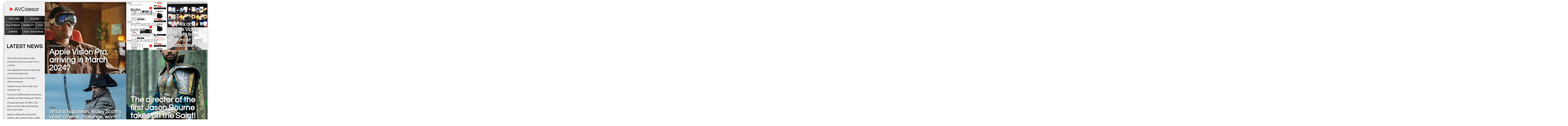

--- FILE ---
content_type: text/html; charset=UTF-8
request_url: https://www.avcaesar.com/articles/all/162
body_size: 7062
content:




        <!DOCTYPE html>
    <html lang="fr">
    <head>
        <meta http-equiv="Content-Type" content="text/html; charset=utf-8" />
        <meta name="description" content="" />
        <meta name="keywords" content="Home theatre news" />
        <meta name="news_keywords" content="Home theatre news">
        <meta name="author" content="" />
        <meta name="robots" content="max-snippet:-1"><meta name="robots" content="max-image-preview:standard">
        <meta http-equiv="refresh" content="3600" />
        <meta property="og:site_name" content="Homap"/>
        <meta property="og:type"   content="website" />
        <meta property="og:url" content="https://www.avcaesar.com/articles/all/162" />
        <meta property="og:title" content="Fun - Shocking"/>
        <meta property="og:description" content=""/>
        <meta property="og:image" content=""/>

            <meta name="DC.title" content="Fun - Shocking"/>
        <link rel="apple-touch-icon" href="https://www.avcaesar.com/gfx/mobile_logo.png"/>
        <link rel="apple-touch-icon-precomposed" href="https://www.avcaesar.com/gfx/mobile_logo.png"/>
        <link rel="image_src" href="https://www.avcaesar.com/gfx/mobile_logo.png" />
        <meta id="viewport" name="viewport" content="width=device-width,initial-scale=0.9, maximum-scale=2">
        <link rel="amphtml" href="https://www.avcaesar.com/articles/all/162">
        <link rel="preconnect" href="https://fonts.googleapis.com">
        <link rel="preconnect" href="https://fonts.gstatic.com" crossorigin>
        <link href="https://fonts.googleapis.com/css2?family=Questrial&display=swap" rel="stylesheet">
        <link href="https://www.avcaesar.com/css/main_0.96.css" type="text/css" rel="stylesheet" media="screen" />
        <script
                src="https://code.jquery.com/jquery-3.6.0.min.js"
                integrity="sha256-/xUj+3OJU5yExlq6GSYGSHk7tPXikynS7ogEvDej/m4="
                crossorigin="anonymous"></script>
                <script async src="https://pagead2.googlesyndication.com/pagead/js/adsbygoogle.js?client=ca-pub-9708453149773640"
                crossorigin="anonymous"></script>
                <script src="https://ajax.googleapis.com/ajax/libs/jquery/1.10.2/jquery.min.js"></script>
        <script src="https://www.avcaesar.com/js/main.js"></script>
        <link rel="apple-touch-icon" sizes="180x180" href="/apple-touch-icon.png">
        <link rel="icon" type="image/png" sizes="32x32" href="/favicon-32x32.png">
        <link rel="icon" type="image/png" sizes="16x16" href="/favicon-16x16.png">
        <link rel="manifest" href="/site.webmanifest">
        <title>Fun - Shocking</title>
    </head>
    

<body>

<div class="domContainer">

    <div class="topContainer">
        <div class="sidebarMenuMobile mobileVisible">Menu</div>
<div class="webSidebar" >

    <div class="sidebarLogo"><a href="https://www.avcaesar.com" target="_self" ></a></div>
    <div class="sidebarMenuClose mobileVisible">CLOSE MENU</div>

    
    <ul class="sidebarCatMenu">
        <li><a href="https://www.avcaesar.com/articles/picture-tv/1" >Picture</a></li>
        <li><a href="https://www.avcaesar.com/articles/amplifiers-sound-speakers/1" >Sound</a></li>
<!--        <li><a href="--><!--/articles/home-theatre/1" >Home Theatre</a></li>-->
        <li><a href="https://www.avcaesar.com/articles/multimedia/1" >Multimedia</a></li>
        <li><a href="https://www.avcaesar.com/articles/mobility/1" >Mobility</a></li>
<!--        <li><a href="--><!--/articles/misc-hardware/1" >Misc</a></li>-->
<!--        <li><a href="--><!--/articles/4k-bluray/1" >Blu-Ray</a></li>-->
<!--        <li><a href="--><!--/articles/bluray-dvd/1" >Blu-Ray &amp; DVDD</a></li>-->
<!--        <li><a href="--><!--/articles/dvd/1" >DVD</a></li>-->
        <li><a href="https://www.avcaesar.com/articles/vod-netflix/1" >VOD</a></li>
        <li><a href="https://www.avcaesar.com/articles/4k-video-games/1" >Games</a></li>
        <li><a href="https://www.avcaesar.com/articles/misc-software/1" >Fun - Shocking</a></li>
    </ul>

    <div class="sidebarNews">
        <div class="sidebarNewsTitle">LATEST NEWS</div>
                    <div class="sidebarNewLine">
                <a href="https://www.avcaesar.com/news/7222/sony-tvs-and-home-audio-products-are-now-under-tcl39s-control" target="_self">Sony TVs and home audio products are now under TCL's control.</a>
            </div>
                    <div class="sidebarNewLine">
                <a href="https://www.avcaesar.com/news/7223/hue-spatialaware-for-spatially-connected-lighting" target="_self">Hue SpatialAware for spatially connected lighting</a>
            </div>
                    <div class="sidebarNewLine">
                <a href="https://www.avcaesar.com/news/7220/record-auction-in-the-star-wars-universe" target="_self">Record auction in the Star Wars universe</a>
            </div>
                    <div class="sidebarNewLine">
                <a href="https://www.avcaesar.com/news/7218/zelda-movie-first-trailer-but-actually-no" target="_self">Zelda movie, first trailer (but actually, no)</a>
            </div>
                    <div class="sidebarNewLine">
                <a href="https://www.avcaesar.com/news/7219/cameron-definitively-closes-the-debate-on-the-ending-of-titanic" target="_self">Cameron definitively closes the debate on the ending of Titanic</a>
            </div>
                    <div class="sidebarNewLine">
                <a href="https://www.avcaesar.com/news/7221/intriguing-trailer-for-epic-the-elvis-concert-film-directed-by-baz-luhrmann" target="_self">Intriguing trailer for EPiC, the Elvis concert film directed by Baz Luhrmann</a>
            </div>
                    <div class="sidebarNewLine">
                <a href="https://www.avcaesar.com/news/7217/epson-lifestudio-grand-eh-ls970-ultra-short-throw-4000-lumens-bose-sound-and-google-tv" target="_self">Epson Lifestudio Grand EH-LS970: ultra-short throw, 4,000 lumens, Bose sound and Google TV</a>
            </div>
                    <div class="sidebarNewLine">
                <a href="https://www.avcaesar.com/news/7216/kennedy-indiana-jones-will-never-be-finished-says-kathleen-kennedy" target="_self">Kennedy: "Indiana Jones will never be finished," says Kathleen Kennedy</a>
            </div>
                    <div class="sidebarNewLine">
                <a href="https://www.avcaesar.com/news/7214/smartphone-market-leader-by-2025-apple-back-after-15-years" target="_self">Smartphone market leader by 2025: Apple "back" after 15 years…</a>
            </div>
                    <div class="sidebarNewLine">
                <a href="https://www.avcaesar.com/news/7215/low-adoption-rate-for-ios26" target="_self">Low adoption rate for iOS26</a>
            </div>
                    <div class="sidebarNewLine">
                <a href="https://www.avcaesar.com/news/7212/31-mm-for-the-paper-tablet-the-thinnest-in-the-world" target="_self">3.1 mm for the Paper tablet, the thinnest in the world?</a>
            </div>
                    <div class="sidebarNewLine">
                <a href="https://www.avcaesar.com/news/7211/amazfit-active-max-watch-for-budding-athletes" target="_self">Amazfit Active Max watch, for budding athletes</a>
            </div>
                    <div class="sidebarNewLine">
                <a href="https://www.avcaesar.com/news/7213/kathleen-kennedy-an-iconic-figure-in-the-star-wars-universe-is-leaving" target="_self">Kathleen Kennedy, an iconic figure in the Star Wars universe, is leaving</a>
            </div>
                    <div class="sidebarNewLine">
                <a href="https://www.avcaesar.com/news/7210/iphone-18-cameras-anything-new-on-the-horizon" target="_self">iPhone 18 cameras: anything new on the horizon?</a>
            </div>
                    <div class="sidebarNewLine">
                <a href="https://www.avcaesar.com/news/7209/first-official-image-of-sophie-turner-as-lara-croft" target="_self">First official image of Sophie Turner as Lara Croft</a>
            </div>
            </div>

        <ins class="adsbygoogle"
         style="display:block"
         data-ad-client="4625060273"
         data-ad-slot="8893089295"
         data-ad-format="auto"
         data-full-width-responsive="true"></ins>
        

</div>

<div class="webContent">
<div class="slideshowContainer ">
        <div class="slideshowHalfCol">
            <div class="slideshowBig">
                    <div class="slideshowItem glow" itemscope itemtype="http://schema.org/NewsArticle" >
                <meta itemprop="datePublished" content="2023-11-22T11:57:00+01:00"/>
                <meta itemprop="dateModified" content="2023-11-22T11:57:00+01:00"/>
                <div class="slideshowImage
                                                        "
                >
                                            <a href="https://www.avcaesar.com/news/4808/apple-vision-pro-arriving-in-march-2024" target="_self" >
                            <img src="https://www.avcaesar.com/src/news/00/00/9E/A5/apple-vision-pro-arriving-in-march-2024.jpg" alt="" >
                        </a>
                                    </div>
                <div class="slideshowDesc">
                    <h5 itemprop="articleSection" >Multimedia</h5>
                    <h4 itemprop="headline" ><a href="https://www.avcaesar.com/news/4808/apple-vision-pro-arriving-in-march-2024" target="_self">Apple Vision Pro, arriving in March 2024?</a></h4>
                </div>
            </div>
                    </div>
                            <div class="slideshowSmall">
                        <div class="slideshowItem glow" itemscope itemtype="http://schema.org/NewsArticle" >
                <meta itemprop="datePublished" content="2023-11-22T11:06:00+01:00"/>
                <meta itemprop="dateModified" content="2023-11-22T11:06:00+01:00"/>
                <div class="slideshowImage
                                                        "
                >
                                            <a href="https://www.avcaesar.com/news/4807/what-is-napoleon-ridley-scott39s-latest-cinema-challenge-worth" target="_self" >
                            <img src="https://www.avcaesar.com/src/news/00/00/9E/AA/what-is-napoleon-ridley-scott39s-latest-cinema-challenge-worth.jpg" alt="" >
                        </a>
                                    </div>
                <div class="slideshowDesc">
                    <h5 itemprop="articleSection" >Misc</h5>
                    <h4 itemprop="headline" ><a href="https://www.avcaesar.com/news/4807/what-is-napoleon-ridley-scott39s-latest-cinema-challenge-worth" target="_self">What is Napoleon, Ridley Scott's latest cinema challenge, worth?</a></h4>
                </div>
            </div>
                    </div>
                </div>
        <div class="slideshowHalfCol">
                <div class="slideshowSmall">
                        <div class="slideshowItem glow" itemscope itemtype="http://schema.org/NewsArticle" >
                <meta itemprop="datePublished" content="2023-11-22T09:43:00+01:00"/>
                <meta itemprop="dateModified" content="2023-11-22T09:43:00+01:00"/>
                <div class="slideshowImage
                                                        "
                >
                                            <a href="https://www.avcaesar.com/news/4806/black-friday-2023-gt-avcesarcom-promo-selection-for-wednesday-22-11" target="_self" >
                            <img src="https://www.avcaesar.com/src/news/00/00/9E/AB/black-friday-2023-gt-avcesarcom-promo-selection-for-wednesday-22-11.jpg" alt="" >
                        </a>
                                    </div>
                <div class="slideshowDesc">
                    <h5 itemprop="articleSection" >Blu-Ray</h5>
                    <h4 itemprop="headline" ><a href="https://www.avcaesar.com/news/4806/black-friday-2023-gt-avcesarcom-promo-selection-for-wednesday-22-11" target="_self">Black Friday 2023 > AVCesar.com promo selection for Wednesday 22/11</a></h4>
                </div>
            </div>
                                        <div class="slideshowItem glow" itemscope itemtype="http://schema.org/NewsArticle" >
                <meta itemprop="datePublished" content="2023-11-22T08:42:00+01:00"/>
                <meta itemprop="dateModified" content="2023-11-22T08:42:00+01:00"/>
                <div class="slideshowImage
                            trBorderRadius                            "
                >
                                            <a href="https://www.avcaesar.com/news/4805/netflix-and-prime-video-benefit-from-the-most-loyal-subscribers" target="_self" >
                            <img src="https://www.avcaesar.com/src/news/00/00/9E/94/netflix-and-prime-video-benefit-from-the-most-loyal-subscribers.jpg" alt="" >
                        </a>
                                    </div>
                <div class="slideshowDesc">
                    <h5 itemprop="articleSection" >Multimedia</h5>
                    <h4 itemprop="headline" ><a href="https://www.avcaesar.com/news/4805/netflix-and-prime-video-benefit-from-the-most-loyal-subscribers" target="_self">Netflix and Prime Video benefit from the most loyal subscribers</a></h4>
                </div>
            </div>
                    </div>
                        <div class="slideshowBig">
                    <div class="slideshowItem glow" itemscope itemtype="http://schema.org/NewsArticle" >
                <meta itemprop="datePublished" content="2023-11-22T07:34:00+01:00"/>
                <meta itemprop="dateModified" content="2023-11-22T07:34:00+01:00"/>
                <div class="slideshowImage
                                                        "
                >
                                            <a href="https://www.avcaesar.com/news/4804/the-director-of-the-first-jason-bourne-takes-on-the-saint" target="_self" >
                            <img src="https://www.avcaesar.com/src/news/00/00/9E/9E/the-director-of-the-first-jason-bourne-takes-on-the-saint.jpg" alt="" >
                        </a>
                                    </div>
                <div class="slideshowDesc">
                    <h5 itemprop="articleSection" >Blu-Ray</h5>
                    <h4 itemprop="headline" ><a href="https://www.avcaesar.com/news/4804/the-director-of-the-first-jason-bourne-takes-on-the-saint" target="_self">The director of the first Jason Bourne takes on the Saint!</a></h4>
                </div>
            </div>
                    </div>
                </div>
        </div>
    <div class="slideshowContainer flexReverse">
        <div class="slideshowHalfCol">
            <div class="slideshowBig">
                    <div class="slideshowItem glow" itemscope itemtype="http://schema.org/NewsArticle" >
                <meta itemprop="datePublished" content="2023-11-21T14:46:00+01:00"/>
                <meta itemprop="dateModified" content="2023-11-21T14:46:00+01:00"/>
                <div class="slideshowImage
                                                        "
                >
                                            <a href="https://www.avcaesar.com/news/4803/sony-tv-2024-no-new-features-at-ces-in-las-vegas-2024a" target="_self" >
                            <img src="https://www.avcaesar.com/src/news/00/00/9E/A8/sony-tv-2024-no-new-features-at-ces-in-las-vegas-2024.jpg" alt="" >
                        </a>
                                    </div>
                <div class="slideshowDesc">
                    <h5 itemprop="articleSection" >Picture</h5>
                    <h4 itemprop="headline" ><a href="https://www.avcaesar.com/news/4803/sony-tv-2024-no-new-features-at-ces-in-las-vegas-2024a" target="_self">Sony TV 2024, no new features at CES in Las Vegas 2024â€¦</a></h4>
                </div>
            </div>
                    </div>
                            <div class="slideshowSmall">
                        <div class="slideshowItem glow" itemscope itemtype="http://schema.org/NewsArticle" >
                <meta itemprop="datePublished" content="2023-11-21T10:47:00+01:00"/>
                <meta itemprop="dateModified" content="2023-11-21T10:47:00+01:00"/>
                <div class="slideshowImage
                                                        "
                >
                                            <a href="https://www.avcaesar.com/news/4801/black-friday-2023-gt-avcesarcom-promo-selection-for-tuesday-11-21" target="_self" >
                            <img src="https://www.avcaesar.com/src/news/00/00/9E/A2/black-friday-2023-gt-avcesarcom-promo-selection-for-tuesday-11-21.jpg" alt="" >
                        </a>
                                    </div>
                <div class="slideshowDesc">
                    <h5 itemprop="articleSection" >Blu-Ray</h5>
                    <h4 itemprop="headline" ><a href="https://www.avcaesar.com/news/4801/black-friday-2023-gt-avcesarcom-promo-selection-for-tuesday-11-21" target="_self">Black Friday 2023 > AVCesar.com promo selection for Tuesday 11/21</a></h4>
                </div>
            </div>
                    </div>
                </div>
        <div class="slideshowHalfCol">
                <div class="slideshowSmall">
                        <div class="slideshowItem glow" itemscope itemtype="http://schema.org/NewsArticle" >
                <meta itemprop="datePublished" content="2023-11-21T10:30:00+01:00"/>
                <meta itemprop="dateModified" content="2023-11-21T10:30:00+01:00"/>
                <div class="slideshowImage
                                                        "
                >
                                            <a href="https://www.avcaesar.com/news/4802/it39s-new-cinabox-to-buy-or-rent-we-tested-it" target="_self" >
                            <img src="https://www.avcaesar.com/src/news/00/00/9E/9D/it39s-new-cinebox-to-buy-or-rent-we-tested-it.jpg" alt="" >
                        </a>
                                    </div>
                <div class="slideshowDesc">
                    <h5 itemprop="articleSection" >Home Theatre</h5>
                    <h4 itemprop="headline" ><a href="https://www.avcaesar.com/news/4802/it39s-new-cinabox-to-buy-or-rent-we-tested-it" target="_self">It's new, CinÃ©box to buy or rent, we tested it!</a></h4>
                </div>
            </div>
                                        <div class="slideshowItem glow" itemscope itemtype="http://schema.org/NewsArticle" >
                <meta itemprop="datePublished" content="2023-11-21T10:25:00+01:00"/>
                <meta itemprop="dateModified" content="2023-11-21T10:25:00+01:00"/>
                <div class="slideshowImage
                                                        "
                >
                                            <a href="https://www.avcaesar.com/news/4800/future-of-4k-dtt-information-from-the-2023-conference" target="_self" >
                            <img src="https://www.avcaesar.com/src/news/00/00/9E/A1/future-of-4k-dtt-information-from-the-2023-conference.jpg" alt="" >
                        </a>
                                    </div>
                <div class="slideshowDesc">
                    <h5 itemprop="articleSection" >Picture</h5>
                    <h4 itemprop="headline" ><a href="https://www.avcaesar.com/news/4800/future-of-4k-dtt-information-from-the-2023-conference" target="_self">Future of 4K DTT, information from the 2023 conference</a></h4>
                </div>
            </div>
                    </div>
                        <div class="slideshowBig">
                    <div class="slideshowItem glow" itemscope itemtype="http://schema.org/NewsArticle" >
                <meta itemprop="datePublished" content="2023-11-20T11:17:00+01:00"/>
                <meta itemprop="dateModified" content="2023-11-20T11:17:00+01:00"/>
                <div class="slideshowImage
                                                        "
                >
                                            <a href="https://www.avcaesar.com/news/4799/go-behind-the-scenes-of-the-infamous-star-wars-holiday-special" target="_self" >
                            <img src="https://www.avcaesar.com/src/news/00/00/9E/8C/go-behind-the-scenes-of-the-infamous-star-wars-holiday-special.jpg" alt="" >
                        </a>
                                    </div>
                <div class="slideshowDesc">
                    <h5 itemprop="articleSection" >Blu-Ray</h5>
                    <h4 itemprop="headline" ><a href="https://www.avcaesar.com/news/4799/go-behind-the-scenes-of-the-infamous-star-wars-holiday-special" target="_self">Go behind the scenes of the infamous Star Wars Holiday Special</a></h4>
                </div>
            </div>
                    </div>
                </div>
        </div>
    <div class="slideshowContainer ">
        <div class="slideshowHalfCol">
            <div class="slideshowBig">
                    <div class="slideshowItem glow" itemscope itemtype="http://schema.org/NewsArticle" >
                <meta itemprop="datePublished" content="2023-11-20T10:00:00+01:00"/>
                <meta itemprop="dateModified" content="2023-11-20T10:00:00+01:00"/>
                <div class="slideshowImage
                                                        "
                >
                                            <a href="https://www.avcaesar.com/news/4798/jeanne-moreau-filmmaker-an-inspiring-and-inspired-actress-behind-the-camera" target="_self" >
                            <img src="https://www.avcaesar.com/src/news/00/00/9E/8D/jeanne-moreau-filmmaker-an-inspiring-and-inspired-actress-behind-the-camera.jpg" alt="" >
                        </a>
                                    </div>
                <div class="slideshowDesc">
                    <h5 itemprop="articleSection" >Blu-Ray</h5>
                    <h4 itemprop="headline" ><a href="https://www.avcaesar.com/news/4798/jeanne-moreau-filmmaker-an-inspiring-and-inspired-actress-behind-the-camera" target="_self">Jeanne Moreau, filmmaker: an inspiring and inspired actress behind the camera</a></h4>
                </div>
            </div>
                    </div>
                            <div class="slideshowSmall">
                        <div class="slideshowItem glow" itemscope itemtype="http://schema.org/NewsArticle" >
                <meta itemprop="datePublished" content="2023-11-20T09:52:00+01:00"/>
                <meta itemprop="dateModified" content="2023-11-20T09:52:00+01:00"/>
                <div class="slideshowImage
                                                        "
                >
                                            <a href="https://www.avcaesar.com/news/4796/black-friday-2023-gt-avcesarcom-promo-selection-for-monday-20-11" target="_self" >
                            <img src="https://www.avcaesar.com/src/news/00/00/9E/90/black-friday-2023-gt-avcesarcom-promo-selection-for-monday-20-11.jpg" alt="" >
                        </a>
                                    </div>
                <div class="slideshowDesc">
                    <h5 itemprop="articleSection" >Blu-Ray</h5>
                    <h4 itemprop="headline" ><a href="https://www.avcaesar.com/news/4796/black-friday-2023-gt-avcesarcom-promo-selection-for-monday-20-11" target="_self">Black Friday 2023 > AVCesar.com promo selection for Monday 20/11</a></h4>
                </div>
            </div>
                    </div>
                </div>
        <div class="slideshowHalfCol">
                <div class="slideshowSmall">
                        <div class="slideshowItem glow" itemscope itemtype="http://schema.org/NewsArticle" >
                <meta itemprop="datePublished" content="2023-11-20T09:44:00+01:00"/>
                <meta itemprop="dateModified" content="2023-11-20T09:44:00+01:00"/>
                <div class="slideshowImage
                                                        "
                >
                                            <a href="https://www.avcaesar.com/news/4797/apple-end-of-the-app-store-monopoly-soon" target="_self" >
                            <img src="https://www.avcaesar.com/src/news/00/00/9E/4C/apple-end-of-the-app-store-monopoly-soon.jpg" alt="" >
                        </a>
                                    </div>
                <div class="slideshowDesc">
                    <h5 itemprop="articleSection" >Multimedia</h5>
                    <h4 itemprop="headline" ><a href="https://www.avcaesar.com/news/4797/apple-end-of-the-app-store-monopoly-soon" target="_self">Apple, end of the App Store monopoly soon?</a></h4>
                </div>
            </div>
                                        <div class="slideshowItem glow" itemscope itemtype="http://schema.org/NewsArticle" >
                <meta itemprop="datePublished" content="2023-11-20T08:17:00+01:00"/>
                <meta itemprop="dateModified" content="2023-11-20T08:17:00+01:00"/>
                <div class="slideshowImage
                                                        "
                >
                                            <a href="https://www.avcaesar.com/news/4795/how-many-hours-of-work-for-an-internet-subscription" target="_self" >
                            <img src="https://www.avcaesar.com/src/news/00/00/9E/66/how-many-hours-of-work-for-an-internet-subscription.jpg" alt="" >
                        </a>
                                    </div>
                <div class="slideshowDesc">
                    <h5 itemprop="articleSection" >Multimedia</h5>
                    <h4 itemprop="headline" ><a href="https://www.avcaesar.com/news/4795/how-many-hours-of-work-for-an-internet-subscription" target="_self">How many hours of work for an internet subscription?</a></h4>
                </div>
            </div>
                    </div>
                        <div class="slideshowBig">
                    <div class="slideshowItem glow" itemscope itemtype="http://schema.org/NewsArticle" >
                <meta itemprop="datePublished" content="2023-11-19T13:45:00+01:00"/>
                <meta itemprop="dateModified" content="2023-11-19T13:45:00+01:00"/>
                <div class="slideshowImage
                                                        "
                >
                                            <a href="https://www.avcaesar.com/news/4794/cobra-tv-awards-election-for-best-oled-tv-2023-the-why-and-how" target="_self" >
                            <img src="https://www.avcaesar.com/src/news/00/00/9E/88/cobra-tv-awards-election-for-best-oled-tv-2023-the-why-and-how.jpg" alt="" >
                        </a>
                                    </div>
                <div class="slideshowDesc">
                    <h5 itemprop="articleSection" >Blu-Ray</h5>
                    <h4 itemprop="headline" ><a href="https://www.avcaesar.com/news/4794/cobra-tv-awards-election-for-best-oled-tv-2023-the-why-and-how" target="_self">Cobra TV Awards, election for Best Oled TV 2023: the why and how</a></h4>
                </div>
            </div>
                    </div>
                </div>
        </div>
    </div>
    </div>
    


<div class="listingPagination" >
<div class="listingPageNumber ">
    <a href="https://www.avcaesar.com/articles/all/1" >1</a>
</div>
<div class="listingPageNumber ">
    <a href="https://www.avcaesar.com/articles/all/2" >2</a>
</div>
<div class="listingPageNumber ">
    <a href="https://www.avcaesar.com/articles/all/3" >3</a>
</div>
<div class="listingPageNumber ">
    <a href="https://www.avcaesar.com/articles/all/4" >4</a>
</div>
<div class="listingPageNumber ">
    <a href="https://www.avcaesar.com/articles/all/5" >5</a>
</div>
<div class="listingPageNumber ">
    <a href="https://www.avcaesar.com/articles/all/6" >6</a>
</div>
<div class="listingPageNumber ">
    <a href="https://www.avcaesar.com/articles/all/7" >7</a>
</div>
<div class="listingPageNumber ">
    <a href="https://www.avcaesar.com/articles/all/8" >8</a>
</div>
<div class="listingPageNumber ">
    <a href="https://www.avcaesar.com/articles/all/9" >9</a>
</div>
<div class="listingPageNumber ">
    <a href="https://www.avcaesar.com/articles/all/10" >10</a>
</div>
<div class="listingPageNumber ">
    <a href="https://www.avcaesar.com/articles/all/11" >11</a>
</div>
<div class="listingPageNumber ">
    <a href="https://www.avcaesar.com/articles/all/12" >12</a>
</div>
<div class="listingPageNumber ">
    <a href="https://www.avcaesar.com/articles/all/13" >13</a>
</div>
<div class="listingPageNumber ">
    <a href="https://www.avcaesar.com/articles/all/14" >14</a>
</div>
<div class="listingPageNumber ">
    <a href="https://www.avcaesar.com/articles/all/15" >15</a>
</div>
<div class="listingPageNumber ">
    <a href="https://www.avcaesar.com/articles/all/16" >16</a>
</div>
<div class="listingPageNumber ">
    <a href="https://www.avcaesar.com/articles/all/17" >17</a>
</div>
<div class="listingPageNumber ">
    <a href="https://www.avcaesar.com/articles/all/18" >18</a>
</div>
<div class="listingPageNumber ">
    <a href="https://www.avcaesar.com/articles/all/19" >19</a>
</div>
<div class="listingPageNumber ">
    <a href="https://www.avcaesar.com/articles/all/20" >20</a>
</div>
<div class="listingPageNumber ">
    <a href="https://www.avcaesar.com/articles/all/21" >21</a>
</div>
<div class="listingPageNumber ">
    <a href="https://www.avcaesar.com/articles/all/22" >22</a>
</div>
<div class="listingPageNumber ">
    <a href="https://www.avcaesar.com/articles/all/23" >23</a>
</div>
<div class="listingPageNumber ">
    <a href="https://www.avcaesar.com/articles/all/24" >24</a>
</div>
<div class="listingPageNumber ">
    <a href="https://www.avcaesar.com/articles/all/25" >25</a>
</div>
<div class="listingPageNumber ">
    <a href="https://www.avcaesar.com/articles/all/26" >26</a>
</div>
<div class="listingPageNumber ">
    <a href="https://www.avcaesar.com/articles/all/27" >27</a>
</div>
<div class="listingPageNumber ">
    <a href="https://www.avcaesar.com/articles/all/28" >28</a>
</div>
<div class="listingPageNumber ">
    <a href="https://www.avcaesar.com/articles/all/29" >29</a>
</div>
<div class="listingPageNumber ">
    <a href="https://www.avcaesar.com/articles/all/30" >30</a>
</div>
<div class="listingPageNumber ">
    <a href="https://www.avcaesar.com/articles/all/31" >31</a>
</div>
<div class="listingPageNumber ">
    <a href="https://www.avcaesar.com/articles/all/32" >32</a>
</div>
<div class="listingPageNumber ">
    <a href="https://www.avcaesar.com/articles/all/33" >33</a>
</div>
<div class="listingPageNumber ">
    <a href="https://www.avcaesar.com/articles/all/34" >34</a>
</div>
<div class="listingPageNumber ">
    <a href="https://www.avcaesar.com/articles/all/35" >35</a>
</div>
<div class="listingPageNumber ">
    <a href="https://www.avcaesar.com/articles/all/36" >36</a>
</div>
<div class="listingPageNumber ">
    <a href="https://www.avcaesar.com/articles/all/37" >37</a>
</div>
<div class="listingPageNumber ">
    <a href="https://www.avcaesar.com/articles/all/38" >38</a>
</div>
<div class="listingPageNumber ">
    <a href="https://www.avcaesar.com/articles/all/39" >39</a>
</div>
<div class="listingPageNumber ">
    <a href="https://www.avcaesar.com/articles/all/40" >40</a>
</div>
<div class="listingPageNumber ">
    <a href="https://www.avcaesar.com/articles/all/41" >41</a>
</div>
<div class="listingPageNumber ">
    <a href="https://www.avcaesar.com/articles/all/42" >42</a>
</div>
<div class="listingPageNumber ">
    <a href="https://www.avcaesar.com/articles/all/43" >43</a>
</div>
<div class="listingPageNumber ">
    <a href="https://www.avcaesar.com/articles/all/44" >44</a>
</div>
<div class="listingPageNumber ">
    <a href="https://www.avcaesar.com/articles/all/45" >45</a>
</div>
<div class="listingPageNumber ">
    <a href="https://www.avcaesar.com/articles/all/46" >46</a>
</div>
<div class="listingPageNumber ">
    <a href="https://www.avcaesar.com/articles/all/47" >47</a>
</div>
<div class="listingPageNumber ">
    <a href="https://www.avcaesar.com/articles/all/48" >48</a>
</div>
<div class="listingPageNumber ">
    <a href="https://www.avcaesar.com/articles/all/49" >49</a>
</div>
<div class="listingPageNumber ">
    <a href="https://www.avcaesar.com/articles/all/50" >50</a>
</div>
<div class="listingPageNumber ">
    <a href="https://www.avcaesar.com/articles/all/51" >51</a>
</div>
<div class="listingPageNumber ">
    <a href="https://www.avcaesar.com/articles/all/52" >52</a>
</div>
<div class="listingPageNumber ">
    <a href="https://www.avcaesar.com/articles/all/53" >53</a>
</div>
<div class="listingPageNumber ">
    <a href="https://www.avcaesar.com/articles/all/54" >54</a>
</div>
<div class="listingPageNumber ">
    <a href="https://www.avcaesar.com/articles/all/55" >55</a>
</div>
<div class="listingPageNumber ">
    <a href="https://www.avcaesar.com/articles/all/56" >56</a>
</div>
<div class="listingPageNumber ">
    <a href="https://www.avcaesar.com/articles/all/57" >57</a>
</div>
<div class="listingPageNumber ">
    <a href="https://www.avcaesar.com/articles/all/58" >58</a>
</div>
<div class="listingPageNumber ">
    <a href="https://www.avcaesar.com/articles/all/59" >59</a>
</div>
<div class="listingPageNumber ">
    <a href="https://www.avcaesar.com/articles/all/60" >60</a>
</div>
<div class="listingPageNumber ">
    <a href="https://www.avcaesar.com/articles/all/61" >61</a>
</div>
<div class="listingPageNumber ">
    <a href="https://www.avcaesar.com/articles/all/62" >62</a>
</div>
<div class="listingPageNumber ">
    <a href="https://www.avcaesar.com/articles/all/63" >63</a>
</div>
<div class="listingPageNumber ">
    <a href="https://www.avcaesar.com/articles/all/64" >64</a>
</div>
<div class="listingPageNumber ">
    <a href="https://www.avcaesar.com/articles/all/65" >65</a>
</div>
<div class="listingPageNumber ">
    <a href="https://www.avcaesar.com/articles/all/66" >66</a>
</div>
<div class="listingPageNumber ">
    <a href="https://www.avcaesar.com/articles/all/67" >67</a>
</div>
<div class="listingPageNumber ">
    <a href="https://www.avcaesar.com/articles/all/68" >68</a>
</div>
<div class="listingPageNumber ">
    <a href="https://www.avcaesar.com/articles/all/69" >69</a>
</div>
<div class="listingPageNumber ">
    <a href="https://www.avcaesar.com/articles/all/70" >70</a>
</div>
<div class="listingPageNumber ">
    <a href="https://www.avcaesar.com/articles/all/71" >71</a>
</div>
<div class="listingPageNumber ">
    <a href="https://www.avcaesar.com/articles/all/72" >72</a>
</div>
<div class="listingPageNumber ">
    <a href="https://www.avcaesar.com/articles/all/73" >73</a>
</div>
<div class="listingPageNumber ">
    <a href="https://www.avcaesar.com/articles/all/74" >74</a>
</div>
<div class="listingPageNumber ">
    <a href="https://www.avcaesar.com/articles/all/75" >75</a>
</div>
<div class="listingPageNumber ">
    <a href="https://www.avcaesar.com/articles/all/76" >76</a>
</div>
<div class="listingPageNumber ">
    <a href="https://www.avcaesar.com/articles/all/77" >77</a>
</div>
<div class="listingPageNumber ">
    <a href="https://www.avcaesar.com/articles/all/78" >78</a>
</div>
<div class="listingPageNumber ">
    <a href="https://www.avcaesar.com/articles/all/79" >79</a>
</div>
<div class="listingPageNumber ">
    <a href="https://www.avcaesar.com/articles/all/80" >80</a>
</div>
<div class="listingPageNumber ">
    <a href="https://www.avcaesar.com/articles/all/81" >81</a>
</div>
<div class="listingPageNumber ">
    <a href="https://www.avcaesar.com/articles/all/82" >82</a>
</div>
<div class="listingPageNumber ">
    <a href="https://www.avcaesar.com/articles/all/83" >83</a>
</div>
<div class="listingPageNumber ">
    <a href="https://www.avcaesar.com/articles/all/84" >84</a>
</div>
<div class="listingPageNumber ">
    <a href="https://www.avcaesar.com/articles/all/85" >85</a>
</div>
<div class="listingPageNumber ">
    <a href="https://www.avcaesar.com/articles/all/86" >86</a>
</div>
<div class="listingPageNumber ">
    <a href="https://www.avcaesar.com/articles/all/87" >87</a>
</div>
<div class="listingPageNumber ">
    <a href="https://www.avcaesar.com/articles/all/88" >88</a>
</div>
<div class="listingPageNumber ">
    <a href="https://www.avcaesar.com/articles/all/89" >89</a>
</div>
<div class="listingPageNumber ">
    <a href="https://www.avcaesar.com/articles/all/90" >90</a>
</div>
<div class="listingPageNumber ">
    <a href="https://www.avcaesar.com/articles/all/91" >91</a>
</div>
<div class="listingPageNumber ">
    <a href="https://www.avcaesar.com/articles/all/92" >92</a>
</div>
<div class="listingPageNumber ">
    <a href="https://www.avcaesar.com/articles/all/93" >93</a>
</div>
<div class="listingPageNumber ">
    <a href="https://www.avcaesar.com/articles/all/94" >94</a>
</div>
<div class="listingPageNumber ">
    <a href="https://www.avcaesar.com/articles/all/95" >95</a>
</div>
<div class="listingPageNumber ">
    <a href="https://www.avcaesar.com/articles/all/96" >96</a>
</div>
<div class="listingPageNumber ">
    <a href="https://www.avcaesar.com/articles/all/97" >97</a>
</div>
<div class="listingPageNumber ">
    <a href="https://www.avcaesar.com/articles/all/98" >98</a>
</div>
<div class="listingPageNumber ">
    <a href="https://www.avcaesar.com/articles/all/99" >99</a>
</div>
<div class="listingPageNumber ">
    <a href="https://www.avcaesar.com/articles/all/100" >100</a>
</div>
<div class="listingPageNumber ">
    <a href="https://www.avcaesar.com/articles/all/101" >101</a>
</div>
<div class="listingPageNumber ">
    <a href="https://www.avcaesar.com/articles/all/102" >102</a>
</div>
<div class="listingPageNumber ">
    <a href="https://www.avcaesar.com/articles/all/103" >103</a>
</div>
<div class="listingPageNumber ">
    <a href="https://www.avcaesar.com/articles/all/104" >104</a>
</div>
<div class="listingPageNumber ">
    <a href="https://www.avcaesar.com/articles/all/105" >105</a>
</div>
<div class="listingPageNumber ">
    <a href="https://www.avcaesar.com/articles/all/106" >106</a>
</div>
<div class="listingPageNumber ">
    <a href="https://www.avcaesar.com/articles/all/107" >107</a>
</div>
<div class="listingPageNumber ">
    <a href="https://www.avcaesar.com/articles/all/108" >108</a>
</div>
<div class="listingPageNumber ">
    <a href="https://www.avcaesar.com/articles/all/109" >109</a>
</div>
<div class="listingPageNumber ">
    <a href="https://www.avcaesar.com/articles/all/110" >110</a>
</div>
<div class="listingPageNumber ">
    <a href="https://www.avcaesar.com/articles/all/111" >111</a>
</div>
<div class="listingPageNumber ">
    <a href="https://www.avcaesar.com/articles/all/112" >112</a>
</div>
<div class="listingPageNumber ">
    <a href="https://www.avcaesar.com/articles/all/113" >113</a>
</div>
<div class="listingPageNumber ">
    <a href="https://www.avcaesar.com/articles/all/114" >114</a>
</div>
<div class="listingPageNumber ">
    <a href="https://www.avcaesar.com/articles/all/115" >115</a>
</div>
<div class="listingPageNumber ">
    <a href="https://www.avcaesar.com/articles/all/116" >116</a>
</div>
<div class="listingPageNumber ">
    <a href="https://www.avcaesar.com/articles/all/117" >117</a>
</div>
<div class="listingPageNumber ">
    <a href="https://www.avcaesar.com/articles/all/118" >118</a>
</div>
<div class="listingPageNumber ">
    <a href="https://www.avcaesar.com/articles/all/119" >119</a>
</div>
<div class="listingPageNumber ">
    <a href="https://www.avcaesar.com/articles/all/120" >120</a>
</div>
<div class="listingPageNumber ">
    <a href="https://www.avcaesar.com/articles/all/121" >121</a>
</div>
<div class="listingPageNumber ">
    <a href="https://www.avcaesar.com/articles/all/122" >122</a>
</div>
<div class="listingPageNumber ">
    <a href="https://www.avcaesar.com/articles/all/123" >123</a>
</div>
<div class="listingPageNumber ">
    <a href="https://www.avcaesar.com/articles/all/124" >124</a>
</div>
<div class="listingPageNumber ">
    <a href="https://www.avcaesar.com/articles/all/125" >125</a>
</div>
<div class="listingPageNumber ">
    <a href="https://www.avcaesar.com/articles/all/126" >126</a>
</div>
<div class="listingPageNumber ">
    <a href="https://www.avcaesar.com/articles/all/127" >127</a>
</div>
<div class="listingPageNumber ">
    <a href="https://www.avcaesar.com/articles/all/128" >128</a>
</div>
<div class="listingPageNumber ">
    <a href="https://www.avcaesar.com/articles/all/129" >129</a>
</div>
<div class="listingPageNumber ">
    <a href="https://www.avcaesar.com/articles/all/130" >130</a>
</div>
<div class="listingPageNumber ">
    <a href="https://www.avcaesar.com/articles/all/131" >131</a>
</div>
<div class="listingPageNumber ">
    <a href="https://www.avcaesar.com/articles/all/132" >132</a>
</div>
<div class="listingPageNumber ">
    <a href="https://www.avcaesar.com/articles/all/133" >133</a>
</div>
<div class="listingPageNumber ">
    <a href="https://www.avcaesar.com/articles/all/134" >134</a>
</div>
<div class="listingPageNumber ">
    <a href="https://www.avcaesar.com/articles/all/135" >135</a>
</div>
<div class="listingPageNumber ">
    <a href="https://www.avcaesar.com/articles/all/136" >136</a>
</div>
<div class="listingPageNumber ">
    <a href="https://www.avcaesar.com/articles/all/137" >137</a>
</div>
<div class="listingPageNumber ">
    <a href="https://www.avcaesar.com/articles/all/138" >138</a>
</div>
<div class="listingPageNumber ">
    <a href="https://www.avcaesar.com/articles/all/139" >139</a>
</div>
<div class="listingPageNumber ">
    <a href="https://www.avcaesar.com/articles/all/140" >140</a>
</div>
<div class="listingPageNumber ">
    <a href="https://www.avcaesar.com/articles/all/141" >141</a>
</div>
<div class="listingPageNumber ">
    <a href="https://www.avcaesar.com/articles/all/142" >142</a>
</div>
<div class="listingPageNumber ">
    <a href="https://www.avcaesar.com/articles/all/143" >143</a>
</div>
<div class="listingPageNumber ">
    <a href="https://www.avcaesar.com/articles/all/144" >144</a>
</div>
<div class="listingPageNumber ">
    <a href="https://www.avcaesar.com/articles/all/145" >145</a>
</div>
<div class="listingPageNumber ">
    <a href="https://www.avcaesar.com/articles/all/146" >146</a>
</div>
<div class="listingPageNumber ">
    <a href="https://www.avcaesar.com/articles/all/147" >147</a>
</div>
<div class="listingPageNumber ">
    <a href="https://www.avcaesar.com/articles/all/148" >148</a>
</div>
<div class="listingPageNumber ">
    <a href="https://www.avcaesar.com/articles/all/149" >149</a>
</div>
<div class="listingPageNumber ">
    <a href="https://www.avcaesar.com/articles/all/150" >150</a>
</div>
<div class="listingPageNumber ">
    <a href="https://www.avcaesar.com/articles/all/151" >151</a>
</div>
<div class="listingPageNumber ">
    <a href="https://www.avcaesar.com/articles/all/152" >152</a>
</div>
<div class="listingPageNumber ">
    <a href="https://www.avcaesar.com/articles/all/153" >153</a>
</div>
<div class="listingPageNumber ">
    <a href="https://www.avcaesar.com/articles/all/154" >154</a>
</div>
<div class="listingPageNumber ">
    <a href="https://www.avcaesar.com/articles/all/155" >155</a>
</div>
<div class="listingPageNumber ">
    <a href="https://www.avcaesar.com/articles/all/156" >156</a>
</div>
<div class="listingPageNumber ">
    <a href="https://www.avcaesar.com/articles/all/157" >157</a>
</div>
<div class="listingPageNumber ">
    <a href="https://www.avcaesar.com/articles/all/158" >158</a>
</div>
<div class="listingPageNumber ">
    <a href="https://www.avcaesar.com/articles/all/159" >159</a>
</div>
<div class="listingPageNumber ">
    <a href="https://www.avcaesar.com/articles/all/160" >160</a>
</div>
<div class="listingPageNumber ">
    <a href="https://www.avcaesar.com/articles/all/161" >161</a>
</div>
<div class="listingPageNumber listingPageSelected">
    <a href="https://www.avcaesar.com/articles/all/162" >162</a>
</div>
<div class="listingPageNumber ">
    <a href="https://www.avcaesar.com/articles/all/163" >163</a>
</div>
<div class="listingPageNumber ">
    <a href="https://www.avcaesar.com/articles/all/164" >164</a>
</div>
<div class="listingPageNumber ">
    <a href="https://www.avcaesar.com/articles/all/165" >165</a>
</div>
<div class="listingPageNumber ">
    <a href="https://www.avcaesar.com/articles/all/166" >166</a>
</div>
<div class="listingPageNumber ">
    <a href="https://www.avcaesar.com/articles/all/167" >167</a>
</div>
<div class="listingPageNumber ">
    <a href="https://www.avcaesar.com/articles/all/168" >168</a>
</div>
<div class="listingPageNumber ">
    <a href="https://www.avcaesar.com/articles/all/169" >169</a>
</div>
<div class="listingPageNumber ">
    <a href="https://www.avcaesar.com/articles/all/170" >170</a>
</div>
<div class="listingPageNumber ">
    <a href="https://www.avcaesar.com/articles/all/171" >171</a>
</div>
<div class="listingPageNumber ">
    <a href="https://www.avcaesar.com/articles/all/172" >172</a>
</div>
<div class="listingPageNumber ">
    <a href="https://www.avcaesar.com/articles/all/173" >173</a>
</div>
<div class="listingPageNumber ">
    <a href="https://www.avcaesar.com/articles/all/174" >174</a>
</div>
<div class="listingPageNumber ">
    <a href="https://www.avcaesar.com/articles/all/175" >175</a>
</div>
<div class="listingPageNumber ">
    <a href="https://www.avcaesar.com/articles/all/176" >176</a>
</div>
<div class="listingPageNumber ">
    <a href="https://www.avcaesar.com/articles/all/177" >177</a>
</div>
<div class="listingPageNumber ">
    <a href="https://www.avcaesar.com/articles/all/178" >178</a>
</div>
<div class="listingPageNumber ">
    <a href="https://www.avcaesar.com/articles/all/179" >179</a>
</div>
<div class="listingPageNumber ">
    <a href="https://www.avcaesar.com/articles/all/180" >180</a>
</div>
<div class="listingPageNumber ">
    <a href="https://www.avcaesar.com/articles/all/181" >181</a>
</div>
<div class="listingPageNumber ">
    <a href="https://www.avcaesar.com/articles/all/182" >182</a>
</div>
<div class="listingPageNumber ">
    <a href="https://www.avcaesar.com/articles/all/183" >183</a>
</div>
<div class="listingPageNumber ">
    <a href="https://www.avcaesar.com/articles/all/184" >184</a>
</div>
<div class="listingPageNumber ">
    <a href="https://www.avcaesar.com/articles/all/185" >185</a>
</div>
<div class="listingPageNumber ">
    <a href="https://www.avcaesar.com/articles/all/186" >186</a>
</div>
<div class="listingPageNumber ">
    <a href="https://www.avcaesar.com/articles/all/187" >187</a>
</div>
<div class="listingPageNumber ">
    <a href="https://www.avcaesar.com/articles/all/188" >188</a>
</div>
<div class="listingPageNumber ">
    <a href="https://www.avcaesar.com/articles/all/189" >189</a>
</div>
<div class="listingPageNumber ">
    <a href="https://www.avcaesar.com/articles/all/190" >190</a>
</div>
<div class="listingPageNumber ">
    <a href="https://www.avcaesar.com/articles/all/191" >191</a>
</div>
<div class="listingPageNumber ">
    <a href="https://www.avcaesar.com/articles/all/192" >192</a>
</div>
<div class="listingPageNumber ">
    <a href="https://www.avcaesar.com/articles/all/193" >193</a>
</div>
<div class="listingPageNumber ">
    <a href="https://www.avcaesar.com/articles/all/194" >194</a>
</div>
<div class="listingPageNumber ">
    <a href="https://www.avcaesar.com/articles/all/195" >195</a>
</div>
<div class="listingPageNumber ">
    <a href="https://www.avcaesar.com/articles/all/196" >196</a>
</div>
<div class="listingPageNumber ">
    <a href="https://www.avcaesar.com/articles/all/197" >197</a>
</div>
<div class="listingPageNumber ">
    <a href="https://www.avcaesar.com/articles/all/198" >198</a>
</div>
<div class="listingPageNumber ">
    <a href="https://www.avcaesar.com/articles/all/199" >199</a>
</div>
<div class="listingPageNumber ">
    <a href="https://www.avcaesar.com/articles/all/200" >200</a>
</div>
<div class="listingPageNumber ">
    <a href="https://www.avcaesar.com/articles/all/201" >201</a>
</div>
<div class="listingPageNumber ">
    <a href="https://www.avcaesar.com/articles/all/202" >202</a>
</div>
<div class="listingPageNumber ">
    <a href="https://www.avcaesar.com/articles/all/203" >203</a>
</div>
<div class="listingPageNumber ">
    <a href="https://www.avcaesar.com/articles/all/204" >204</a>
</div>
<div class="listingPageNumber ">
    <a href="https://www.avcaesar.com/articles/all/205" >205</a>
</div>
<div class="listingPageNumber ">
    <a href="https://www.avcaesar.com/articles/all/206" >206</a>
</div>
<div class="listingPageNumber ">
    <a href="https://www.avcaesar.com/articles/all/207" >207</a>
</div>
<div class="listingPageNumber ">
    <a href="https://www.avcaesar.com/articles/all/208" >208</a>
</div>
<div class="listingPageNumber ">
    <a href="https://www.avcaesar.com/articles/all/209" >209</a>
</div>
<div class="listingPageNumber ">
    <a href="https://www.avcaesar.com/articles/all/210" >210</a>
</div>
<div class="listingPageNumber ">
    <a href="https://www.avcaesar.com/articles/all/211" >211</a>
</div>
<div class="listingPageNumber ">
    <a href="https://www.avcaesar.com/articles/all/212" >212</a>
</div>
<div class="listingPageNumber ">
    <a href="https://www.avcaesar.com/articles/all/213" >213</a>
</div>
<div class="listingPageNumber ">
    <a href="https://www.avcaesar.com/articles/all/214" >214</a>
</div>
<div class="listingPageNumber ">
    <a href="https://www.avcaesar.com/articles/all/215" >215</a>
</div>
<div class="listingPageNumber ">
    <a href="https://www.avcaesar.com/articles/all/216" >216</a>
</div>
<div class="listingPageNumber ">
    <a href="https://www.avcaesar.com/articles/all/217" >217</a>
</div>
<div class="listingPageNumber ">
    <a href="https://www.avcaesar.com/articles/all/218" >218</a>
</div>
<div class="listingPageNumber ">
    <a href="https://www.avcaesar.com/articles/all/219" >219</a>
</div>
<div class="listingPageNumber ">
    <a href="https://www.avcaesar.com/articles/all/220" >220</a>
</div>
<div class="listingPageNumber ">
    <a href="https://www.avcaesar.com/articles/all/221" >221</a>
</div>
<div class="listingPageNumber ">
    <a href="https://www.avcaesar.com/articles/all/222" >222</a>
</div>
<div class="listingPageNumber ">
    <a href="https://www.avcaesar.com/articles/all/223" >223</a>
</div>
<div class="listingPageNumber ">
    <a href="https://www.avcaesar.com/articles/all/224" >224</a>
</div>
<div class="listingPageNumber ">
    <a href="https://www.avcaesar.com/articles/all/225" >225</a>
</div>
<div class="listingPageNumber ">
    <a href="https://www.avcaesar.com/articles/all/226" >226</a>
</div>
<div class="listingPageNumber ">
    <a href="https://www.avcaesar.com/articles/all/227" >227</a>
</div>
<div class="listingPageNumber ">
    <a href="https://www.avcaesar.com/articles/all/228" >228</a>
</div>
<div class="listingPageNumber ">
    <a href="https://www.avcaesar.com/articles/all/229" >229</a>
</div>
<div class="listingPageNumber ">
    <a href="https://www.avcaesar.com/articles/all/230" >230</a>
</div>
<div class="listingPageNumber ">
    <a href="https://www.avcaesar.com/articles/all/231" >231</a>
</div>
<div class="listingPageNumber ">
    <a href="https://www.avcaesar.com/articles/all/232" >232</a>
</div>
<div class="listingPageNumber ">
    <a href="https://www.avcaesar.com/articles/all/233" >233</a>
</div>
<div class="listingPageNumber ">
    <a href="https://www.avcaesar.com/articles/all/234" >234</a>
</div>
<div class="listingPageNumber ">
    <a href="https://www.avcaesar.com/articles/all/235" >235</a>
</div>
<div class="listingPageNumber ">
    <a href="https://www.avcaesar.com/articles/all/236" >236</a>
</div>
<div class="listingPageNumber ">
    <a href="https://www.avcaesar.com/articles/all/237" >237</a>
</div>
<div class="listingPageNumber ">
    <a href="https://www.avcaesar.com/articles/all/238" >238</a>
</div>
<div class="listingPageNumber ">
    <a href="https://www.avcaesar.com/articles/all/239" >239</a>
</div>
<div class="listingPageNumber ">
    <a href="https://www.avcaesar.com/articles/all/240" >240</a>
</div>
<div class="listingPageNumber ">
    <a href="https://www.avcaesar.com/articles/all/241" >241</a>
</div>
<div class="listingPageNumber ">
    <a href="https://www.avcaesar.com/articles/all/242" >242</a>
</div>
<div class="listingPageNumber ">
    <a href="https://www.avcaesar.com/articles/all/243" >243</a>
</div>
<div class="listingPageNumber ">
    <a href="https://www.avcaesar.com/articles/all/244" >244</a>
</div>
<div class="listingPageNumber ">
    <a href="https://www.avcaesar.com/articles/all/245" >245</a>
</div>
<div class="listingPageNumber ">
    <a href="https://www.avcaesar.com/articles/all/246" >246</a>
</div>
<div class="listingPageNumber ">
    <a href="https://www.avcaesar.com/articles/all/247" >247</a>
</div>
<div class="listingPageNumber ">
    <a href="https://www.avcaesar.com/articles/all/248" >248</a>
</div>
<div class="listingPageNumber ">
    <a href="https://www.avcaesar.com/articles/all/249" >249</a>
</div>
<div class="listingPageNumber ">
    <a href="https://www.avcaesar.com/articles/all/250" >250</a>
</div>
<div class="listingPageNumber ">
    <a href="https://www.avcaesar.com/articles/all/251" >251</a>
</div>
<div class="listingPageNumber ">
    <a href="https://www.avcaesar.com/articles/all/252" >252</a>
</div>
<div class="listingPageNumber ">
    <a href="https://www.avcaesar.com/articles/all/253" >253</a>
</div>
<div class="listingPageNumber ">
    <a href="https://www.avcaesar.com/articles/all/254" >254</a>
</div>
<div class="listingPageNumber ">
    <a href="https://www.avcaesar.com/articles/all/255" >255</a>
</div>
<div class="listingPageNumber ">
    <a href="https://www.avcaesar.com/articles/all/256" >256</a>
</div>
<div class="listingPageNumber ">
    <a href="https://www.avcaesar.com/articles/all/257" >257</a>
</div>
<div class="listingPageNumber ">
    <a href="https://www.avcaesar.com/articles/all/258" >258</a>
</div>
<div class="listingPageNumber ">
    <a href="https://www.avcaesar.com/articles/all/259" >259</a>
</div>
<div class="listingPageNumber ">
    <a href="https://www.avcaesar.com/articles/all/260" >260</a>
</div>
<div class="listingPageNumber ">
    <a href="https://www.avcaesar.com/articles/all/261" >261</a>
</div>
<div class="listingPageNumber ">
    <a href="https://www.avcaesar.com/articles/all/262" >262</a>
</div>
<div class="listingPageNumber ">
    <a href="https://www.avcaesar.com/articles/all/263" >263</a>
</div>
<div class="listingPageNumber ">
    <a href="https://www.avcaesar.com/articles/all/264" >264</a>
</div>
<div class="listingPageNumber ">
    <a href="https://www.avcaesar.com/articles/all/265" >265</a>
</div>
<div class="listingPageNumber ">
    <a href="https://www.avcaesar.com/articles/all/266" >266</a>
</div>
<div class="listingPageNumber ">
    <a href="https://www.avcaesar.com/articles/all/267" >267</a>
</div>
<div class="listingPageNumber ">
    <a href="https://www.avcaesar.com/articles/all/268" >268</a>
</div>
<div class="listingPageNumber ">
    <a href="https://www.avcaesar.com/articles/all/269" >269</a>
</div>
<div class="listingPageNumber ">
    <a href="https://www.avcaesar.com/articles/all/270" >270</a>
</div>
<div class="listingPageNumber ">
    <a href="https://www.avcaesar.com/articles/all/271" >271</a>
</div>
<div class="listingPageNumber ">
    <a href="https://www.avcaesar.com/articles/all/272" >272</a>
</div>
<div class="listingPageNumber ">
    <a href="https://www.avcaesar.com/articles/all/273" >273</a>
</div>
<div class="listingPageNumber ">
    <a href="https://www.avcaesar.com/articles/all/274" >274</a>
</div>
<div class="listingPageNumber ">
    <a href="https://www.avcaesar.com/articles/all/275" >275</a>
</div>
<div class="listingPageNumber ">
    <a href="https://www.avcaesar.com/articles/all/276" >276</a>
</div>
<div class="listingPageNumber ">
    <a href="https://www.avcaesar.com/articles/all/277" >277</a>
</div>
<div class="listingPageNumber ">
    <a href="https://www.avcaesar.com/articles/all/278" >278</a>
</div>
<div class="listingPageNumber ">
    <a href="https://www.avcaesar.com/articles/all/279" >279</a>
</div>
<div class="listingPageNumber ">
    <a href="https://www.avcaesar.com/articles/all/280" >280</a>
</div>
<div class="listingPageNumber ">
    <a href="https://www.avcaesar.com/articles/all/281" >281</a>
</div>
<div class="listingPageNumber ">
    <a href="https://www.avcaesar.com/articles/all/282" >282</a>
</div>
<div class="listingPageNumber ">
    <a href="https://www.avcaesar.com/articles/all/283" >283</a>
</div>
<div class="listingPageNumber ">
    <a href="https://www.avcaesar.com/articles/all/284" >284</a>
</div>
<div class="listingPageNumber ">
    <a href="https://www.avcaesar.com/articles/all/285" >285</a>
</div>
<div class="listingPageNumber ">
    <a href="https://www.avcaesar.com/articles/all/286" >286</a>
</div>
<div class="listingPageNumber ">
    <a href="https://www.avcaesar.com/articles/all/287" >287</a>
</div>
<div class="listingPageNumber ">
    <a href="https://www.avcaesar.com/articles/all/288" >288</a>
</div>
<div class="listingPageNumber ">
    <a href="https://www.avcaesar.com/articles/all/289" >289</a>
</div>
<div class="listingPageNumber ">
    <a href="https://www.avcaesar.com/articles/all/290" >290</a>
</div>
<div class="listingPageNumber ">
    <a href="https://www.avcaesar.com/articles/all/291" >291</a>
</div>
<div class="listingPageNumber ">
    <a href="https://www.avcaesar.com/articles/all/292" >292</a>
</div>
<div class="listingPageNumber ">
    <a href="https://www.avcaesar.com/articles/all/293" >293</a>
</div>
<div class="listingPageNumber ">
    <a href="https://www.avcaesar.com/articles/all/294" >294</a>
</div>
<div class="listingPageNumber ">
    <a href="https://www.avcaesar.com/articles/all/295" >295</a>
</div>
<div class="listingPageNumber ">
    <a href="https://www.avcaesar.com/articles/all/296" >296</a>
</div>
<div class="listingPageNumber ">
    <a href="https://www.avcaesar.com/articles/all/297" >297</a>
</div>
<div class="listingPageNumber ">
    <a href="https://www.avcaesar.com/articles/all/298" >298</a>
</div>
<div class="listingPageNumber ">
    <a href="https://www.avcaesar.com/articles/all/299" >299</a>
</div>
<div class="listingPageNumber ">
    <a href="https://www.avcaesar.com/articles/all/300" >300</a>
</div>
<div class="listingPageNumber ">
    <a href="https://www.avcaesar.com/articles/all/301" >301</a>
</div>
<div class="listingPageNumber ">
    <a href="https://www.avcaesar.com/articles/all/302" >302</a>
</div>
<div class="listingPageNumber ">
    <a href="https://www.avcaesar.com/articles/all/303" >303</a>
</div>
<div class="listingPageNumber ">
    <a href="https://www.avcaesar.com/articles/all/304" >304</a>
</div>
<div class="listingPageNumber ">
    <a href="https://www.avcaesar.com/articles/all/305" >305</a>
</div>
<div class="listingPageNumber ">
    <a href="https://www.avcaesar.com/articles/all/306" >306</a>
</div>
<div class="listingPageNumber ">
    <a href="https://www.avcaesar.com/articles/all/307" >307</a>
</div>
<div class="listingPageNumber ">
    <a href="https://www.avcaesar.com/articles/all/308" >308</a>
</div>
<div class="listingPageNumber ">
    <a href="https://www.avcaesar.com/articles/all/309" >309</a>
</div>
<div class="listingPageNumber ">
    <a href="https://www.avcaesar.com/articles/all/310" >310</a>
</div>
<div class="listingPageNumber ">
    <a href="https://www.avcaesar.com/articles/all/311" >311</a>
</div>
<div class="listingPageNumber ">
    <a href="https://www.avcaesar.com/articles/all/312" >312</a>
</div>
<div class="listingPageNumber ">
    <a href="https://www.avcaesar.com/articles/all/313" >313</a>
</div>
<div class="listingPageNumber ">
    <a href="https://www.avcaesar.com/articles/all/314" >314</a>
</div>
<div class="listingPageNumber ">
    <a href="https://www.avcaesar.com/articles/all/315" >315</a>
</div>
<div class="listingPageNumber ">
    <a href="https://www.avcaesar.com/articles/all/316" >316</a>
</div>
<div class="listingPageNumber ">
    <a href="https://www.avcaesar.com/articles/all/317" >317</a>
</div>
<div class="listingPageNumber ">
    <a href="https://www.avcaesar.com/articles/all/318" >318</a>
</div>
<div class="listingPageNumber ">
    <a href="https://www.avcaesar.com/articles/all/319" >319</a>
</div>
<div class="listingPageNumber ">
    <a href="https://www.avcaesar.com/articles/all/320" >320</a>
</div>
<div class="listingPageNumber ">
    <a href="https://www.avcaesar.com/articles/all/321" >321</a>
</div>
<div class="listingPageNumber ">
    <a href="https://www.avcaesar.com/articles/all/322" >322</a>
</div>
<div class="listingPageNumber ">
    <a href="https://www.avcaesar.com/articles/all/323" >323</a>
</div>
<div class="listingPageNumber ">
    <a href="https://www.avcaesar.com/articles/all/324" >324</a>
</div>
<div class="listingPageNumber ">
    <a href="https://www.avcaesar.com/articles/all/325" >325</a>
</div>
<div class="listingPageNumber ">
    <a href="https://www.avcaesar.com/articles/all/326" >326</a>
</div>
<div class="listingPageNumber ">
    <a href="https://www.avcaesar.com/articles/all/327" >327</a>
</div>
<div class="listingPageNumber ">
    <a href="https://www.avcaesar.com/articles/all/328" >328</a>
</div>
<div class="listingPageNumber ">
    <a href="https://www.avcaesar.com/articles/all/329" >329</a>
</div>
<div class="listingPageNumber ">
    <a href="https://www.avcaesar.com/articles/all/330" >330</a>
</div>
<div class="listingPageNumber ">
    <a href="https://www.avcaesar.com/articles/all/331" >331</a>
</div>
<div class="listingPageNumber ">
    <a href="https://www.avcaesar.com/articles/all/332" >332</a>
</div>
<div class="listingPageNumber ">
    <a href="https://www.avcaesar.com/articles/all/333" >333</a>
</div>
<div class="listingPageNumber ">
    <a href="https://www.avcaesar.com/articles/all/334" >334</a>
</div>
<div class="listingPageNumber ">
    <a href="https://www.avcaesar.com/articles/all/335" >335</a>
</div>
<div class="listingPageNumber ">
    <a href="https://www.avcaesar.com/articles/all/336" >336</a>
</div>
<div class="listingPageNumber ">
    <a href="https://www.avcaesar.com/articles/all/337" >337</a>
</div>
<div class="listingPageNumber ">
    <a href="https://www.avcaesar.com/articles/all/338" >338</a>
</div>
<div class="listingPageNumber ">
    <a href="https://www.avcaesar.com/articles/all/339" >339</a>
</div>
<div class="listingPageNumber ">
    <a href="https://www.avcaesar.com/articles/all/340" >340</a>
</div>
<div class="listingPageNumber ">
    <a href="https://www.avcaesar.com/articles/all/341" >341</a>
</div>
<div class="listingPageNumber ">
    <a href="https://www.avcaesar.com/articles/all/342" >342</a>
</div>
<div class="listingPageNumber ">
    <a href="https://www.avcaesar.com/articles/all/343" >343</a>
</div>
<div class="listingPageNumber ">
    <a href="https://www.avcaesar.com/articles/all/344" >344</a>
</div>
<div class="listingPageNumber ">
    <a href="https://www.avcaesar.com/articles/all/345" >345</a>
</div>
<div class="listingPageNumber ">
    <a href="https://www.avcaesar.com/articles/all/346" >346</a>
</div>
<div class="listingPageNumber ">
    <a href="https://www.avcaesar.com/articles/all/347" >347</a>
</div>
<div class="listingPageNumber ">
    <a href="https://www.avcaesar.com/articles/all/348" >348</a>
</div>
<div class="listingPageNumber ">
    <a href="https://www.avcaesar.com/articles/all/349" >349</a>
</div>
<div class="listingPageNumber ">
    <a href="https://www.avcaesar.com/articles/all/350" >350</a>
</div>
<div class="listingPageNumber ">
    <a href="https://www.avcaesar.com/articles/all/351" >351</a>
</div>
<div class="listingPageNumber ">
    <a href="https://www.avcaesar.com/articles/all/352" >352</a>
</div>
<div class="listingPageNumber ">
    <a href="https://www.avcaesar.com/articles/all/353" >353</a>
</div>
<div class="listingPageNumber ">
    <a href="https://www.avcaesar.com/articles/all/354" >354</a>
</div>
<div class="listingPageNumber ">
    <a href="https://www.avcaesar.com/articles/all/355" >355</a>
</div>
<div class="listingPageNumber ">
    <a href="https://www.avcaesar.com/articles/all/356" >356</a>
</div>
<div class="listingPageNumber ">
    <a href="https://www.avcaesar.com/articles/all/357" >357</a>
</div>
<div class="listingPageNumber ">
    <a href="https://www.avcaesar.com/articles/all/358" >358</a>
</div>
<div class="listingPageNumber ">
    <a href="https://www.avcaesar.com/articles/all/359" >359</a>
</div>
<div class="listingPageNumber ">
    <a href="https://www.avcaesar.com/articles/all/360" >360</a>
</div>
<div class="listingPageNumber ">
    <a href="https://www.avcaesar.com/articles/all/361" >361</a>
</div>
<div class="listingPageNumber ">
    <a href="https://www.avcaesar.com/articles/all/362" >362</a>
</div>
<div class="listingPageNumber ">
    <a href="https://www.avcaesar.com/articles/all/363" >363</a>
</div>
<div class="listingPageNumber ">
    <a href="https://www.avcaesar.com/articles/all/364" >364</a>
</div>
<div class="listingPageNumber ">
    <a href="https://www.avcaesar.com/articles/all/365" >365</a>
</div>
<div class="listingPageNumber ">
    <a href="https://www.avcaesar.com/articles/all/366" >366</a>
</div>
<div class="listingPageNumber ">
    <a href="https://www.avcaesar.com/articles/all/367" >367</a>
</div>
<div class="listingPageNumber ">
    <a href="https://www.avcaesar.com/articles/all/368" >368</a>
</div>
<div class="listingPageNumber ">
    <a href="https://www.avcaesar.com/articles/all/369" >369</a>
</div>
<div class="listingPageNumber ">
    <a href="https://www.avcaesar.com/articles/all/370" >370</a>
</div>
<div class="listingPageNumber ">
    <a href="https://www.avcaesar.com/articles/all/371" >371</a>
</div>
<div class="listingPageNumber ">
    <a href="https://www.avcaesar.com/articles/all/372" >372</a>
</div>
<div class="listingPageNumber ">
    <a href="https://www.avcaesar.com/articles/all/373" >373</a>
</div>
<div class="listingPageNumber ">
    <a href="https://www.avcaesar.com/articles/all/374" >374</a>
</div>
<div class="listingPageNumber ">
    <a href="https://www.avcaesar.com/articles/all/375" >375</a>
</div>
<div class="listingPageNumber ">
    <a href="https://www.avcaesar.com/articles/all/376" >376</a>
</div>
<div class="listingPageNumber ">
    <a href="https://www.avcaesar.com/articles/all/377" >377</a>
</div>
<div class="listingPageNumber ">
    <a href="https://www.avcaesar.com/articles/all/378" >378</a>
</div>
<div class="listingPageNumber ">
    <a href="https://www.avcaesar.com/articles/all/379" >379</a>
</div>
<div class="listingPageNumber ">
    <a href="https://www.avcaesar.com/articles/all/380" >380</a>
</div>
<div class="listingPageNumber ">
    <a href="https://www.avcaesar.com/articles/all/381" >381</a>
</div>
<div class="listingPageNumber ">
    <a href="https://www.avcaesar.com/articles/all/382" >382</a>
</div>
<div class="listingPageNumber ">
    <a href="https://www.avcaesar.com/articles/all/383" >383</a>
</div>
<div class="listingPageNumber ">
    <a href="https://www.avcaesar.com/articles/all/384" >384</a>
</div>
<div class="listingPageNumber ">
    <a href="https://www.avcaesar.com/articles/all/385" >385</a>
</div>
<div class="listingPageNumber ">
    <a href="https://www.avcaesar.com/articles/all/386" >386</a>
</div>
<div class="listingPageNumber ">
    <a href="https://www.avcaesar.com/articles/all/387" >387</a>
</div>
<div class="listingPageNumber ">
    <a href="https://www.avcaesar.com/articles/all/388" >388</a>
</div>
<div class="listingPageNumber ">
    <a href="https://www.avcaesar.com/articles/all/389" >389</a>
</div>
<div class="listingPageNumber ">
    <a href="https://www.avcaesar.com/articles/all/390" >390</a>
</div>
<div class="listingPageNumber ">
    <a href="https://www.avcaesar.com/articles/all/391" >391</a>
</div>
<div class="listingPageNumber ">
    <a href="https://www.avcaesar.com/articles/all/392" >392</a>
</div>
<div class="listingPageNumber ">
    <a href="https://www.avcaesar.com/articles/all/393" >393</a>
</div>
<div class="listingPageNumber ">
    <a href="https://www.avcaesar.com/articles/all/394" >394</a>
</div>
<div class="listingPageNumber ">
    <a href="https://www.avcaesar.com/articles/all/395" >395</a>
</div>
<div class="listingPageNumber ">
    <a href="https://www.avcaesar.com/articles/all/396" >396</a>
</div>
<div class="listingPageNumber ">
    <a href="https://www.avcaesar.com/articles/all/397" >397</a>
</div>
<div class="listingPageNumber ">
    <a href="https://www.avcaesar.com/articles/all/398" >398</a>
</div>
<div class="listingPageNumber ">
    <a href="https://www.avcaesar.com/articles/all/399" >399</a>
</div>
<div class="listingPageNumber ">
    <a href="https://www.avcaesar.com/articles/all/400" >400</a>
</div>
<div class="listingPageNumber ">
    <a href="https://www.avcaesar.com/articles/all/401" >401</a>
</div>
<div class="listingPageNumber ">
    <a href="https://www.avcaesar.com/articles/all/402" >402</a>
</div>
<div class="listingPageNumber ">
    <a href="https://www.avcaesar.com/articles/all/403" >403</a>
</div>
<div class="listingPageNumber ">
    <a href="https://www.avcaesar.com/articles/all/404" >404</a>
</div>
<div class="listingPageNumber ">
    <a href="https://www.avcaesar.com/articles/all/405" >405</a>
</div>
<div class="listingPageNumber ">
    <a href="https://www.avcaesar.com/articles/all/406" >406</a>
</div>
<div class="listingPageNumber ">
    <a href="https://www.avcaesar.com/articles/all/407" >407</a>
</div>
<div class="listingPageNumber ">
    <a href="https://www.avcaesar.com/articles/all/408" >408</a>
</div>
<div class="listingPageNumber ">
    <a href="https://www.avcaesar.com/articles/all/409" >409</a>
</div>
<div class="listingPageNumber ">
    <a href="https://www.avcaesar.com/articles/all/410" >410</a>
</div>
<div class="listingPageNumber ">
    <a href="https://www.avcaesar.com/articles/all/411" >411</a>
</div>
<div class="listingPageNumber ">
    <a href="https://www.avcaesar.com/articles/all/412" >412</a>
</div>
<div class="listingPageNumber ">
    <a href="https://www.avcaesar.com/articles/all/413" >413</a>
</div>
<div class="listingPageNumber ">
    <a href="https://www.avcaesar.com/articles/all/414" >414</a>
</div>
<div class="listingPageNumber ">
    <a href="https://www.avcaesar.com/articles/all/415" >415</a>
</div>
<div class="listingPageNumber ">
    <a href="https://www.avcaesar.com/articles/all/416" >416</a>
</div>
<div class="listingPageNumber ">
    <a href="https://www.avcaesar.com/articles/all/417" >417</a>
</div>
<div class="listingPageNumber ">
    <a href="https://www.avcaesar.com/articles/all/418" >418</a>
</div>
<div class="listingPageNumber ">
    <a href="https://www.avcaesar.com/articles/all/419" >419</a>
</div>
<div class="listingPageNumber ">
    <a href="https://www.avcaesar.com/articles/all/420" >420</a>
</div>
<div class="listingPageNumber ">
    <a href="https://www.avcaesar.com/articles/all/421" >421</a>
</div>
<div class="listingPageNumber ">
    <a href="https://www.avcaesar.com/articles/all/422" >422</a>
</div>
<div class="listingPageNumber ">
    <a href="https://www.avcaesar.com/articles/all/423" >423</a>
</div>
<div class="listingPageNumber ">
    <a href="https://www.avcaesar.com/articles/all/424" >424</a>
</div>
<div class="listingPageNumber ">
    <a href="https://www.avcaesar.com/articles/all/425" >425</a>
</div>
<div class="listingPageNumber ">
    <a href="https://www.avcaesar.com/articles/all/426" >426</a>
</div>
<div class="listingPageNumber ">
    <a href="https://www.avcaesar.com/articles/all/427" >427</a>
</div>
<div class="listingPageNumber ">
    <a href="https://www.avcaesar.com/articles/all/428" >428</a>
</div>
<div class="listingPageNumber ">
    <a href="https://www.avcaesar.com/articles/all/429" >429</a>
</div>
<div class="listingPageNumber ">
    <a href="https://www.avcaesar.com/articles/all/430" >430</a>
</div>
<div class="listingPageNumber ">
    <a href="https://www.avcaesar.com/articles/all/431" >431</a>
</div>
<div class="listingPageNumber ">
    <a href="https://www.avcaesar.com/articles/all/432" >432</a>
</div>
<div class="listingPageNumber ">
    <a href="https://www.avcaesar.com/articles/all/433" >433</a>
</div>
<div class="listingPageNumber ">
    <a href="https://www.avcaesar.com/articles/all/434" >434</a>
</div>
</div>


<footer>

    <div class="">©AVCaesar.com 2026</div>


</footer>

    <script async src="https://www.googletagmanager.com/gtag/js?id=G-KSZTP6HDLX"></script>
    <script>
        window.dataLayer = window.dataLayer || [];
        function gtag(){dataLayer.push(arguments);}
        gtag('js', new Date());
        gtag('config', 'G-KSZTP6HDLX');
    </script>



</div>


</body>
</html>


--- FILE ---
content_type: text/html; charset=utf-8
request_url: https://www.google.com/recaptcha/api2/aframe
body_size: 269
content:
<!DOCTYPE HTML><html><head><meta http-equiv="content-type" content="text/html; charset=UTF-8"></head><body><script nonce="hyTdqXmRLjOj-UlS1UGgJQ">/** Anti-fraud and anti-abuse applications only. See google.com/recaptcha */ try{var clients={'sodar':'https://pagead2.googlesyndication.com/pagead/sodar?'};window.addEventListener("message",function(a){try{if(a.source===window.parent){var b=JSON.parse(a.data);var c=clients[b['id']];if(c){var d=document.createElement('img');d.src=c+b['params']+'&rc='+(localStorage.getItem("rc::a")?sessionStorage.getItem("rc::b"):"");window.document.body.appendChild(d);sessionStorage.setItem("rc::e",parseInt(sessionStorage.getItem("rc::e")||0)+1);localStorage.setItem("rc::h",'1768979434625');}}}catch(b){}});window.parent.postMessage("_grecaptcha_ready", "*");}catch(b){}</script></body></html>